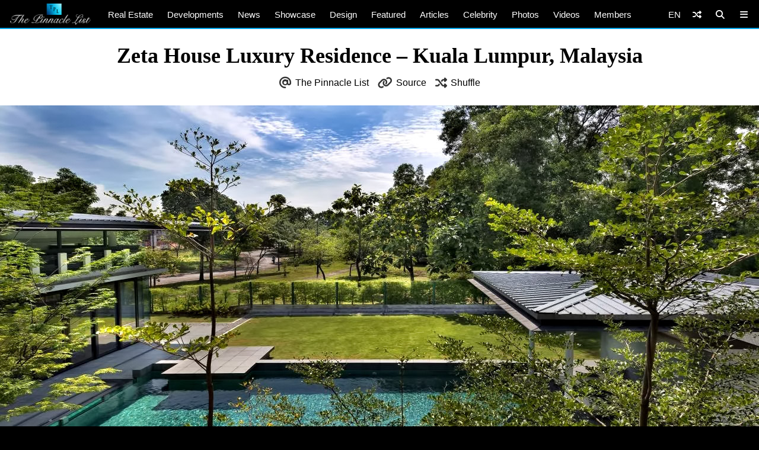

--- FILE ---
content_type: text/html; charset=utf-8
request_url: https://www.google.com/recaptcha/api2/aframe
body_size: 264
content:
<!DOCTYPE HTML><html><head><meta http-equiv="content-type" content="text/html; charset=UTF-8"></head><body><script nonce="dr2bMHeAsSqMaCdbvuMMqw">/** Anti-fraud and anti-abuse applications only. See google.com/recaptcha */ try{var clients={'sodar':'https://pagead2.googlesyndication.com/pagead/sodar?'};window.addEventListener("message",function(a){try{if(a.source===window.parent){var b=JSON.parse(a.data);var c=clients[b['id']];if(c){var d=document.createElement('img');d.src=c+b['params']+'&rc='+(localStorage.getItem("rc::a")?sessionStorage.getItem("rc::b"):"");window.document.body.appendChild(d);sessionStorage.setItem("rc::e",parseInt(sessionStorage.getItem("rc::e")||0)+1);localStorage.setItem("rc::h",'1768457121283');}}}catch(b){}});window.parent.postMessage("_grecaptcha_ready", "*");}catch(b){}</script></body></html>